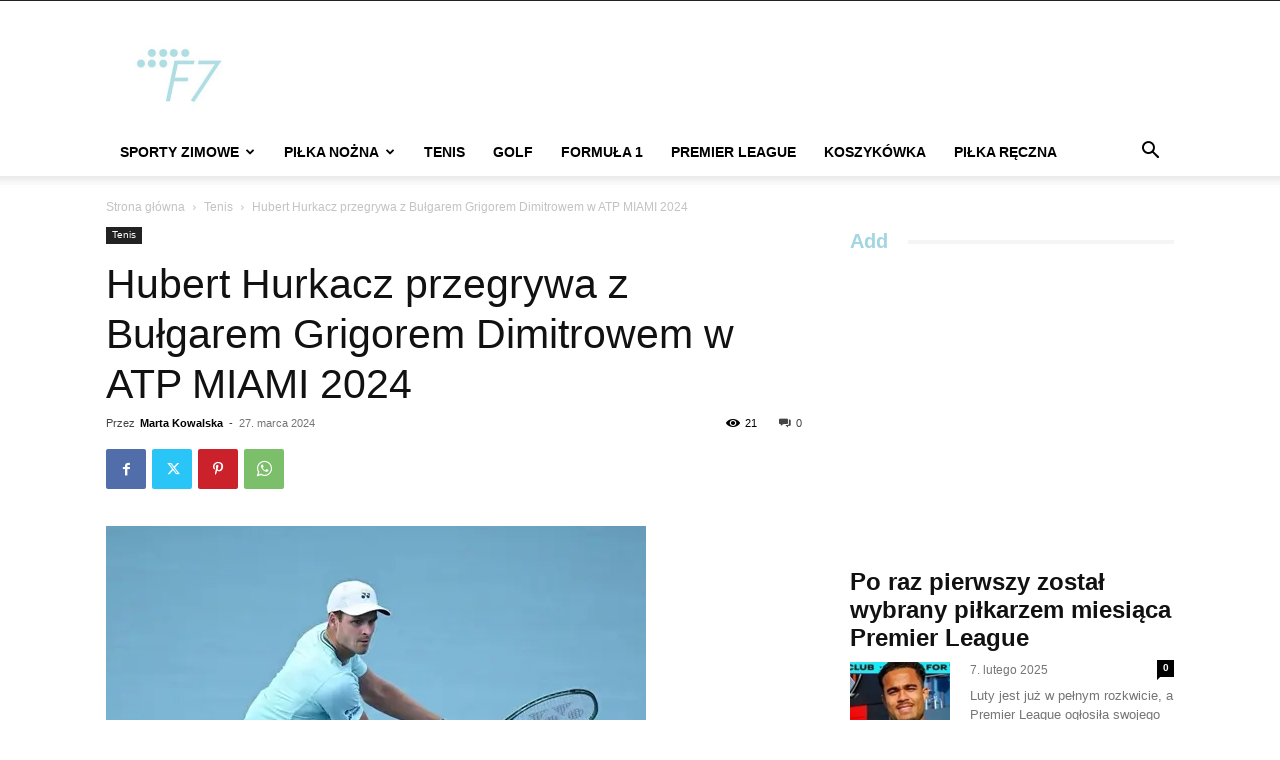

--- FILE ---
content_type: text/html; charset=UTF-8
request_url: https://f7sport.pl/wp-admin/admin-ajax.php?td_theme_name=Newspaper&v=12.6.2
body_size: -126
content:
{"21404":21}

--- FILE ---
content_type: text/html; charset=utf-8
request_url: https://www.google.com/recaptcha/api2/aframe
body_size: 266
content:
<!DOCTYPE HTML><html><head><meta http-equiv="content-type" content="text/html; charset=UTF-8"></head><body><script nonce="yaz2-AhEXLry7lt_7BEDLA">/** Anti-fraud and anti-abuse applications only. See google.com/recaptcha */ try{var clients={'sodar':'https://pagead2.googlesyndication.com/pagead/sodar?'};window.addEventListener("message",function(a){try{if(a.source===window.parent){var b=JSON.parse(a.data);var c=clients[b['id']];if(c){var d=document.createElement('img');d.src=c+b['params']+'&rc='+(localStorage.getItem("rc::a")?sessionStorage.getItem("rc::b"):"");window.document.body.appendChild(d);sessionStorage.setItem("rc::e",parseInt(sessionStorage.getItem("rc::e")||0)+1);localStorage.setItem("rc::h",'1769641672285');}}}catch(b){}});window.parent.postMessage("_grecaptcha_ready", "*");}catch(b){}</script></body></html>